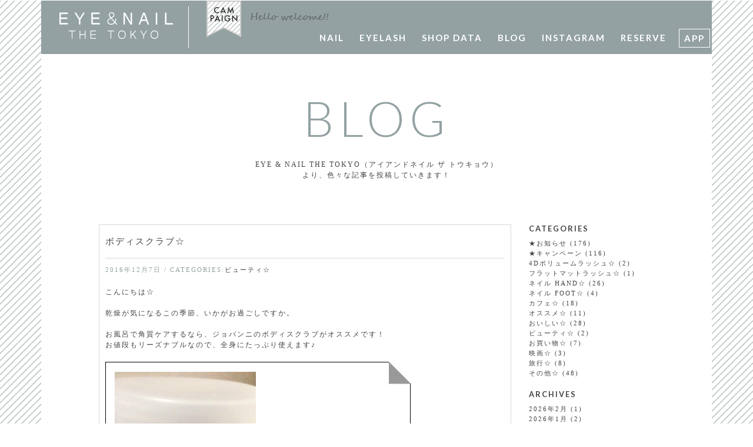

--- FILE ---
content_type: text/html; charset=UTF-8
request_url: https://www.eyeandnailthetokyo.com/%E3%83%93%E3%83%A5%E3%83%BC%E3%83%86%E3%82%A3%E2%98%86/607/
body_size: 38407
content:
<!DOCTYPE html>
<!--[if IE 6]> <html class="no-js lt-ie9 lt-ie8 lt-ie7 eq-ie6" lang="ja"> <![endif]-->
<!--[if IE 7]> <html class="no-js lt-ie9 lt-ie8 eq-ie7" lang="ja"> <![endif]-->
<!--[if IE 8]> <html class="no-js lt-ie9 eq-ie8" lang="ja"> <![endif]-->
<!--[if gt IE 8]><!-->
<html class="no-js" lang="ja" style="margin-top: 0px !important;"/>
<!--<![endif]-->

<head>
<meta charset="utf-8">
<meta http-equiv="X-UA-Compatible" content="IE=edge">
<meta name="viewport" content="width=device-width, initial-scale=1">
<meta name="format-detection" content="telephone=no"/>


<!-- css -->
<link href="https://www.eyeandnailthetokyo.com/wp-content/themes/eyeandnailthetokyo/css/bootstrap.min.css" rel="stylesheet">
<link href="https://www.eyeandnailthetokyo.com/wp-content/themes/eyeandnailthetokyo/css/module.css" rel="stylesheet">
<link href="https://www.eyeandnailthetokyo.com/wp-content/themes/eyeandnailthetokyo/css/normalize.css" rel="stylesheet">
<link rel="stylesheet" href="https://maxcdn.bootstrapcdn.com/font-awesome/4.5.0/css/font-awesome.min.css">
<link href="https://www.eyeandnailthetokyo.com/wp-content/themes/eyeandnailthetokyo/css/common.css" rel="stylesheet">


<!--▼css/js振り分け-->
<link rel="stylesheet" href="https://www.eyeandnailthetokyo.com/wp-content/themes/eyeandnailthetokyo/css/blog.css">



<!--<script src="https://use.typekit.net/gyg3rkg.js"></script>
<script>try{Typekit.load({ async: true });}catch(e){}</script>

-->
<link href='https://fonts.googleapis.com/css?family=Lato:400,300,700' rel='stylesheet' type='text/css'>
<link href='https://fonts.googleapis.com/css?family=Roboto:400,300' rel='stylesheet' type='text/css'>
<!-- HTML5 shim and Respond.js for IE8 support of HTML5 elements and media queries -->
<!-- WARNING: Respond.js doesn't work if you view the page via file:// -->
<!--[if lt IE 9]>
	<script src="https://oss.maxcdn.com/html5shiv/3.7.2/html5shiv.min.js"></script>
	<script src="https://oss.maxcdn.com/respond/1.4.2/respond.min.js"></script>
<![endif]-->

<!--seo-->

<title>ボディスクラブ☆ | EYE &amp; NAIL THE TOKYO（アイアンドネイル ザ トウキョウ）</title>


<!-- All in One SEO Pack 2.3.2.3 by Michael Torbert of Semper Fi Web Design[2018,2036] -->
<meta name="description" itemprop="description" content="こんにちは☆ 乾燥が気になるこの季節、いかがお過ごしですか。 お風呂で角質ケアするなら、ジョバンニのボディスクラブがオススメです！ お値段もリーズナブルなので、全身にたっぷり使えます♪ オーガニックシュガーと細かく砕いたクルミの殻のスクラブが、余分な角質をやさしくオフしてくれます。 はちみつやシア" />

<link rel="canonical" href="https://www.eyeandnailthetokyo.com/%e3%83%93%e3%83%a5%e3%83%bc%e3%83%86%e3%82%a3%e2%98%86/607/" />
<meta property="og:title" content="ボディスクラブ☆ | EYE &amp; NAIL THE TOKYO（アイアンドネイル ザ トウキョウ）" />
<meta property="og:type" content="article" />
<meta property="og:url" content="https://www.eyeandnailthetokyo.com/%e3%83%93%e3%83%a5%e3%83%bc%e3%83%86%e3%82%a3%e2%98%86/607/" />
<meta property="og:image" content="https://www.eyeandnailthetokyo.com/wp-content/uploads/ogp.png" />
<meta property="og:site_name" content="EYE &amp; NAIL THE TOKYO（アイアンドネイル ザ トウキョウ）" />
<meta property="og:description" content="こんにちは☆  乾燥が気になるこの季節、いかがお過ごしですか。  お風呂で角質ケアするなら、ジョバンニのボディスクラブがオススメです！ お値段もリーズナブルなので、全身にたっぷり使えます♪  オーガニックシュガーと細かく砕いたクルミの殻のスクラブが、余分な角質をやさしくオフしてくれます。 はちみつやシアバターで、しっとりスベスベ！ 思わず食べたくなるような甘いチョコの香りです♪  コスメキッチン（NEWoMan M2F）で購入できるので、ルミネカードでお得にご購入ください☆  小林" />
<meta property="article:published_time" content="2016-12-07T18:51:53Z" />
<meta property="article:modified_time" content="2016-12-07T18:52:24Z" />
<meta name="twitter:card" content="summary" />
<meta name="twitter:title" content="ボディスクラブ☆ | EYE &amp; NAIL THE TOKYO（アイアンドネイル ザ トウキョウ）" />
<meta name="twitter:description" content="こんにちは☆  乾燥が気になるこの季節、いかがお過ごしですか。  お風呂で角質ケアするなら、ジョバンニのボディスクラブがオススメです！ お値段もリーズナブルなので、全身にたっぷり使えます♪  オーガニックシュガーと細かく砕いたクルミの殻のスクラブが、余分な角質をやさしくオフしてくれます。 はちみつやシアバターで、しっとりスベスベ！ 思わず食べたくなるような甘いチョコの香りです♪  コスメキッチン（NEWoMan M2F）で購入できるので、ルミネカードでお得にご購入ください☆  小林" />
<meta name="twitter:image" content="https://www.eyeandnailthetokyo.com/wp-content/uploads/ogp.png" />
<meta itemprop="image" content="https://www.eyeandnailthetokyo.com/wp-content/uploads/ogp.png" />
<!-- /all in one seo pack -->
<link rel="alternate" type="application/rss+xml" title="EYE &amp; NAIL THE TOKYO（アイアンドネイル ザ トウキョウ） &raquo; フィード" href="https://www.eyeandnailthetokyo.com/feed/" />
<link rel="alternate" type="application/rss+xml" title="EYE &amp; NAIL THE TOKYO（アイアンドネイル ザ トウキョウ） &raquo; コメントフィード" href="https://www.eyeandnailthetokyo.com/comments/feed/" />
<link rel="alternate" type="application/rss+xml" title="EYE &amp; NAIL THE TOKYO（アイアンドネイル ザ トウキョウ） &raquo; ボディスクラブ☆ のコメントのフィード" href="https://www.eyeandnailthetokyo.com/%e3%83%93%e3%83%a5%e3%83%bc%e3%83%86%e3%82%a3%e2%98%86/607/feed/" />
		<script type="text/javascript">
			window._wpemojiSettings = {"baseUrl":"https:\/\/s.w.org\/images\/core\/emoji\/72x72\/","ext":".png","source":{"concatemoji":"https:\/\/www.eyeandnailthetokyo.com\/wp-includes\/js\/wp-emoji-release.min.js?ver=4.4.33"}};
			!function(e,n,t){var a;function i(e){var t=n.createElement("canvas"),a=t.getContext&&t.getContext("2d"),i=String.fromCharCode;return!(!a||!a.fillText)&&(a.textBaseline="top",a.font="600 32px Arial","flag"===e?(a.fillText(i(55356,56806,55356,56826),0,0),3e3<t.toDataURL().length):"diversity"===e?(a.fillText(i(55356,57221),0,0),t=a.getImageData(16,16,1,1).data,a.fillText(i(55356,57221,55356,57343),0,0),(t=a.getImageData(16,16,1,1).data)[0],t[1],t[2],t[3],!0):("simple"===e?a.fillText(i(55357,56835),0,0):a.fillText(i(55356,57135),0,0),0!==a.getImageData(16,16,1,1).data[0]))}function o(e){var t=n.createElement("script");t.src=e,t.type="text/javascript",n.getElementsByTagName("head")[0].appendChild(t)}t.supports={simple:i("simple"),flag:i("flag"),unicode8:i("unicode8"),diversity:i("diversity")},t.DOMReady=!1,t.readyCallback=function(){t.DOMReady=!0},t.supports.simple&&t.supports.flag&&t.supports.unicode8&&t.supports.diversity||(a=function(){t.readyCallback()},n.addEventListener?(n.addEventListener("DOMContentLoaded",a,!1),e.addEventListener("load",a,!1)):(e.attachEvent("onload",a),n.attachEvent("onreadystatechange",function(){"complete"===n.readyState&&t.readyCallback()})),(a=t.source||{}).concatemoji?o(a.concatemoji):a.wpemoji&&a.twemoji&&(o(a.twemoji),o(a.wpemoji)))}(window,document,window._wpemojiSettings);
		</script>
		<style type="text/css">
img.wp-smiley,
img.emoji {
	display: inline !important;
	border: none !important;
	box-shadow: none !important;
	height: 1em !important;
	width: 1em !important;
	margin: 0 .07em !important;
	vertical-align: -0.1em !important;
	background: none !important;
	padding: 0 !important;
}
</style>
<link rel='stylesheet' id='contact-form-7-css'  href='https://www.eyeandnailthetokyo.com/wp-content/plugins/contact-form-7/includes/css/styles.css?ver=4.5' type='text/css' media='all' />
<link rel='stylesheet' id='wp-pagenavi-css'  href='https://www.eyeandnailthetokyo.com/wp-content/plugins/wp-pagenavi/pagenavi-css.css?ver=2.70' type='text/css' media='all' />
<script type='text/javascript' src='https://www.eyeandnailthetokyo.com/wp-includes/js/jquery/jquery.js?ver=1.11.3'></script>
<script type='text/javascript' src='https://www.eyeandnailthetokyo.com/wp-includes/js/jquery/jquery-migrate.min.js?ver=1.2.1'></script>
<link rel='https://api.w.org/' href='https://www.eyeandnailthetokyo.com/wp-json/' />
<link rel="EditURI" type="application/rsd+xml" title="RSD" href="https://www.eyeandnailthetokyo.com/xmlrpc.php?rsd" />
<link rel="wlwmanifest" type="application/wlwmanifest+xml" href="https://www.eyeandnailthetokyo.com/wp-includes/wlwmanifest.xml" /> 
<link rel='prev' title='クリームパン。' href='https://www.eyeandnailthetokyo.com/%e3%82%ab%e3%83%95%e3%82%a7%e2%98%86/%e3%82%af%e3%83%aa%e3%83%bc%e3%83%a0%e3%83%91%e3%83%b3%e3%80%82/' />
<link rel='next' title='クリスマス★ディスプレイ' href='https://www.eyeandnailthetokyo.com/%e3%81%9d%e3%81%ae%e4%bb%96%e2%98%86/%e3%82%af%e3%83%aa%e3%82%b9%e3%83%9e%e3%82%b9%e2%98%85%e3%83%87%e3%82%a3%e3%82%b9%e3%83%97%e3%83%ac%e3%82%a4/' />
<meta name="generator" content="WordPress 4.4.33" />
<link rel='shortlink' href='https://www.eyeandnailthetokyo.com/?p=607' />
<link rel="alternate" type="application/json+oembed" href="https://www.eyeandnailthetokyo.com/wp-json/oembed/1.0/embed?url=https%3A%2F%2Fwww.eyeandnailthetokyo.com%2F%25e3%2583%2593%25e3%2583%25a5%25e3%2583%25bc%25e3%2583%2586%25e3%2582%25a3%25e2%2598%2586%2F607%2F" />
<link rel="alternate" type="text/xml+oembed" href="https://www.eyeandnailthetokyo.com/wp-json/oembed/1.0/embed?url=https%3A%2F%2Fwww.eyeandnailthetokyo.com%2F%25e3%2583%2593%25e3%2583%25a5%25e3%2583%25bc%25e3%2583%2586%25e3%2582%25a3%25e2%2598%2586%2F607%2F&#038;format=xml" />
<!-- Favicon Rotator -->
<link rel="shortcut icon" href="https://www.eyeandnailthetokyo.com/wp-content/uploads/favicon.ico" />
<link rel="apple-touch-icon-precomposed" href="https://www.eyeandnailthetokyo.com/wp-content/uploads/apple-touch-icon-114x114.png" />
<!-- End Favicon Rotator -->
</head>

<body>
<header id="Header">
	<div class="container">
		<div class="header-inner cf">
			<h1 id="Logo"><a href="https://www.eyeandnailthetokyo.com/"><img src="https://www.eyeandnailthetokyo.com/wp-content/themes/eyeandnailthetokyo/images/common/logo.png" alt="EYE & NAIL THE TOKYO" class="alpha"></a></h1>
			<div class="head-right cf">
				<p class="btn-campaign"><a href="https://www.eyeandnailthetokyo.com/category/campeign/"><img src="https://www.eyeandnailthetokyo.com/wp-content/themes/eyeandnailthetokyo/images/common/btn_campaign.png" alt="campaign" class="alpha"></a></p>
				<div class="block-nav">
					<p class="lbl-welcome"><img src="https://www.eyeandnailthetokyo.com/wp-content/themes/eyeandnailthetokyo/images/common/txt_welcome.png" alt="welcome"></p>
					<!-- Navigation -->
					<nav class="navbar" role="navigation">
							<!-- Brand and toggle get grouped for better mobile display -->
							<div class="navbar-header">
								<p class="btn-nav">Toggle navigation</p>
							</div>
							<!-- Collect the nav links, forms, and other content for toggling -->
							<div class="collapse navbar-collapse" id="bs-example-navbar-collapse-1">
								<p class="btn-close">Close</p>
								<ul class="nav navbar-nav">
									<li class="pc-hidden"><a href="https://www.eyeandnailthetokyo.com/" title="TOP"><em class="webfont txtOriginal">TOP</em><em class="txtHover">トップ</em></a></li>

                                    <li class="pc-hidden"><a href="https://www.eyeandnailthetokyo.com/category/campeign/" title="CAMPAIGN"><em class="webfont txtOriginal">CAMPAIGN</em><em class="txtHover">キャンペーン</em></a></li>

                                      <li class="pc-hidden"><a href="https://www.eyeandnailthetokyo.com/category/news/" title="NEWS"><em class="webfont txtOriginal">NEWS</em><em class="txtHover">新着情報</em></a></li>


                                    <li><a href="https://www.eyeandnailthetokyo.com/nail/" title="NAIL"><em class="webfont txtOriginal">NAIL</em><em class="txtHover">ネイル</em></a>
										<ul class="sub-nav">
											<li><a href="https://www.eyeandnailthetokyo.com/nail/#M00">-MENU / PRICE</a></li>

                                            <li><a href="https://www.eyeandnailthetokyo.com/nail/#M01">-MEN’S</a></li>
										</ul>
									</li>
									<li><a href="https://www.eyeandnailthetokyo.com/eyelash/" title="EYELASH"><em class="webfont txtOriginal">EYELASH</em><em class="txtHover">アイラッシュ</em></a>
										<ul class="sub-nav">
											<li><a href="https://www.eyeandnailthetokyo.com/eyelash/#E02">-MENU / PRICE</a></li>
											<li><a href="https://www.eyeandnailthetokyo.com/eyelash/#E03">-MEN’S</a></li>
											<li><a href="https://www.eyeandnailthetokyo.com/eyelash/#E04">-ATTENTION /<span> AFTER CARE</span></a></li>
										</ul>
									</li>
									<li><a href="https://www.eyeandnailthetokyo.com/shopdata/" title="SHOP DATA"><em class="webfont txtOriginal">SHOP DATA</em><em class="txtHover">店舗情報</em></a></li>
									<li><a href="https://www.eyeandnailthetokyo.com/blog/" title="BLOG"><em class="webfont txtOriginal">BLOG</em><em class="txtHover">ブログ</em></a></li>
									<li><a href="https://www.instagram.com/eyeandnailthetokyo/" title="INSTAGRAM" target="_blank"><em class="webfont txtOriginal">INSTAGRAM</em><em class="txtHover">インスタグラム</em></a></li>

									<li><a href="https://t4cr9d.b-merit.jp/m3cndv/web/" target="_blank" title="RESERVE"><em class="webfont txtOriginal">RESERVE</em><em class="txtHover">ご予約</em></a></li>                                	

<li><a class="wb2025" href="https://refreshnail.b-merit.jp/sp/app/?shop=refreshnail" target="_blank" title="APP"><em class="webfont txtOriginal">APP</em><em class="txtHover">アプリ</em></a></li>


<!--                                    <li><a href="recruit/" title="RECRUIT"><em class="webfont txtOriginal">RECRUIT</em><em class="txtHover">求人情報</em></a></li>
-->
								</ul>
							<!-- /.navbar-collapse --></div>
					</nav>
				<!-- block-nav --></div>
			<!-- head-right --></div>
		<!-- header-inner --></div>
	<!--container--></div>
<!--Header--></header>
<!-- Content -->
<article id="Content">
  <div class="container">
    <div class="wrap-content">


      <div class="wrap-inner">
        <div class="row">
          <div class="wrap-main col-md-10 col-md-offset-1">
            <div class="head-section">
              <h2 class="ttl-head webfont">BLOG</h2>
                     <p class="txt-head"> EYE &amp; NAIL THE TOKYO<em class="spblock">（アイアンドネイル ザ トウキョウ）</em><br>
                より、色々な記事を投稿していきます！ </p>

            </div>
            <div class="section">
              <div class="block-blog row">
                <div class="col-sm-9">






            	<div class="blog">

										<div id="post-607" class="blog_box">

							<h3 class="blog_tit">ボディスクラブ☆</h3>
							<p class="post-meta cf">
								<span class="post-date">2016年12月7日 / </span>
								<span class="category_name">CATEGORIES:<a href="https://www.eyeandnailthetokyo.com/category/%e3%83%93%e3%83%a5%e3%83%bc%e3%83%86%e3%82%a3%e2%98%86/" rel="category tag">ビューティ☆</a></span>
							</p>

						<div class="blog_innr">	<p>こんにちは☆<br />
<br />
乾燥が気になるこの季節、いかがお過ごしですか。<br />
<br />
お風呂で角質ケアするなら、ジョバンニのボディスクラブがオススメです！<br />
お値段もリーズナブルなので、全身にたっぷり使えます♪<br />
<img class="size-full wp-image-608 alignnone" src="https://www.eyeandnailthetokyo.com/wp-content/uploads/c1ee035f0e568c99600f764d4f6dc68c.jpg" alt="%e3%82%b3%e3%82%b9%e3%83%a1%e3%82%ad%e3%83%83%e3%83%81%e3%83%b3%e3%82%b9%e3%82%af%e3%83%a9%e3%83%962016-12-7" width="519" height="519" srcset="https://www.eyeandnailthetokyo.com/wp-content/uploads/c1ee035f0e568c99600f764d4f6dc68c-150x150.jpg 150w, https://www.eyeandnailthetokyo.com/wp-content/uploads/c1ee035f0e568c99600f764d4f6dc68c-300x300.jpg 300w, https://www.eyeandnailthetokyo.com/wp-content/uploads/c1ee035f0e568c99600f764d4f6dc68c.jpg 519w" sizes="(max-width: 519px) 100vw, 519px" /><br />
オーガニックシュガーと細かく砕いたクルミの殻のスクラブが、余分な角質をやさしくオフしてくれます。<br />
はちみつやシアバターで、しっとりスベスベ！<br />
思わず食べたくなるような甘いチョコの香りです♪<br />
<br />
<span style="color: #333399"><a style="color: #333399" href="http://cosmekitchen.jp/" target="_blank"><strong>コスメキッチン</strong></a></span>（NEWoMan M2F）で購入できるので、ルミネカードでお得にご購入ください☆<br />
<br /></br><br />
小林<br /></p>
</div>

							
							<p class="footer-post-meta">
								
							</p>
						</div>

						<!-- post navigation -->
						<div class="navigation cf">
															<div class="alignleft"><a href="https://www.eyeandnailthetokyo.com/%e3%82%ab%e3%83%95%e3%82%a7%e2%98%86/%e3%82%af%e3%83%aa%e3%83%bc%e3%83%a0%e3%83%91%e3%83%b3%e3%80%82/" rel="prev">&laquo; クリームパン。</a></div>
															<div class="alignright"><a href="https://www.eyeandnailthetokyo.com/%e3%81%9d%e3%81%ae%e4%bb%96%e2%98%86/%e3%82%af%e3%83%aa%e3%82%b9%e3%83%9e%e3%82%b9%e2%98%85%e3%83%87%e3%82%a3%e3%82%b9%e3%83%97%e3%83%ac%e3%82%a4/" rel="next">クリスマス★ディスプレイ &raquo;</a></div>
													</div>
						<!-- /post navigation -->

									</div><!-- blog -->






                </div><!-- col-sm-9 -->
                <div class="col-sm-3">


             
        
        <div id="side">
         
         <div id="categories-2" class="widget widget_categories"><h2 class="widgettitle">CATEGORIES</h2>
		<ul>
	<li class="cat-item cat-item-2"><a href="https://www.eyeandnailthetokyo.com/category/news/" >★お知らせ</a> (176)
</li>
	<li class="cat-item cat-item-4"><a href="https://www.eyeandnailthetokyo.com/category/campeign/" >★キャンペーン</a> (116)
</li>
	<li class="cat-item cat-item-12"><a href="https://www.eyeandnailthetokyo.com/category/4d%e3%83%9c%e3%83%aa%e3%83%a5%e3%83%bc%e3%83%a0%e3%83%a9%e3%83%83%e3%82%b7%e3%83%a5%e2%98%86/" >4Dボリュームラッシュ☆</a> (2)
</li>
	<li class="cat-item cat-item-17"><a href="https://www.eyeandnailthetokyo.com/category/%e3%83%95%e3%83%a9%e3%83%83%e3%83%88%e3%83%9e%e3%83%83%e3%83%88%e3%83%a9%e3%83%83%e3%82%b7%e3%83%a5%e2%98%86/" >フラットマットラッシュ☆</a> (1)
</li>
	<li class="cat-item cat-item-10"><a href="https://www.eyeandnailthetokyo.com/category/%e3%83%8d%e3%82%a4%e3%83%ab%e2%98%86/" >ネイル HAND☆</a> (26)
</li>
	<li class="cat-item cat-item-11"><a href="https://www.eyeandnailthetokyo.com/category/%e3%83%95%e3%83%83%e3%83%88%e2%98%86/" >ネイル FOOT☆</a> (4)
</li>
	<li class="cat-item cat-item-6"><a href="https://www.eyeandnailthetokyo.com/category/%e3%82%ab%e3%83%95%e3%82%a7%e2%98%86/" >カフェ☆</a> (18)
</li>
	<li class="cat-item cat-item-7"><a href="https://www.eyeandnailthetokyo.com/category/%e3%82%aa%e3%82%b9%e3%82%b9%e3%83%a1%e2%98%86/" >オススメ☆</a> (11)
</li>
	<li class="cat-item cat-item-8"><a href="https://www.eyeandnailthetokyo.com/category/%e3%81%8a%e3%81%84%e3%81%97%e3%81%84%e2%98%86/" >おいしい☆</a> (28)
</li>
	<li class="cat-item cat-item-15"><a href="https://www.eyeandnailthetokyo.com/category/%e3%83%93%e3%83%a5%e3%83%bc%e3%83%86%e3%82%a3%e2%98%86/" >ビューティ☆</a> (2)
</li>
	<li class="cat-item cat-item-13"><a href="https://www.eyeandnailthetokyo.com/category/%e3%81%8a%e8%b2%b7%e3%81%84%e7%89%a9%e2%98%86/" >お買い物☆</a> (7)
</li>
	<li class="cat-item cat-item-16"><a href="https://www.eyeandnailthetokyo.com/category/%e6%98%a0%e7%94%bb%e2%98%86/" >映画☆</a> (3)
</li>
	<li class="cat-item cat-item-14"><a href="https://www.eyeandnailthetokyo.com/category/%e6%97%85%e8%a1%8c%e2%98%86/" >旅行☆</a> (8)
</li>
	<li class="cat-item cat-item-9"><a href="https://www.eyeandnailthetokyo.com/category/%e3%81%9d%e3%81%ae%e4%bb%96%e2%98%86/" >その他☆</a> (48)
</li>
		</ul>
</div><div id="archives-2" class="widget widget_archive"><h2 class="widgettitle">ARCHIVES</h2>
		<ul>
			<li><a href='https://www.eyeandnailthetokyo.com/2026/02/'>2026年2月</a>&nbsp;(1)</li>
	<li><a href='https://www.eyeandnailthetokyo.com/2026/01/'>2026年1月</a>&nbsp;(2)</li>
	<li><a href='https://www.eyeandnailthetokyo.com/2025/12/'>2025年12月</a>&nbsp;(1)</li>
	<li><a href='https://www.eyeandnailthetokyo.com/2025/11/'>2025年11月</a>&nbsp;(1)</li>
	<li><a href='https://www.eyeandnailthetokyo.com/2025/10/'>2025年10月</a>&nbsp;(1)</li>
	<li><a href='https://www.eyeandnailthetokyo.com/2025/09/'>2025年9月</a>&nbsp;(1)</li>
	<li><a href='https://www.eyeandnailthetokyo.com/2025/08/'>2025年8月</a>&nbsp;(1)</li>
	<li><a href='https://www.eyeandnailthetokyo.com/2025/07/'>2025年7月</a>&nbsp;(1)</li>
	<li><a href='https://www.eyeandnailthetokyo.com/2025/06/'>2025年6月</a>&nbsp;(1)</li>
	<li><a href='https://www.eyeandnailthetokyo.com/2025/05/'>2025年5月</a>&nbsp;(1)</li>
	<li><a href='https://www.eyeandnailthetokyo.com/2025/04/'>2025年4月</a>&nbsp;(1)</li>
	<li><a href='https://www.eyeandnailthetokyo.com/2025/03/'>2025年3月</a>&nbsp;(1)</li>
	<li><a href='https://www.eyeandnailthetokyo.com/2025/02/'>2025年2月</a>&nbsp;(1)</li>
	<li><a href='https://www.eyeandnailthetokyo.com/2025/01/'>2025年1月</a>&nbsp;(2)</li>
	<li><a href='https://www.eyeandnailthetokyo.com/2024/12/'>2024年12月</a>&nbsp;(1)</li>
	<li><a href='https://www.eyeandnailthetokyo.com/2024/11/'>2024年11月</a>&nbsp;(1)</li>
	<li><a href='https://www.eyeandnailthetokyo.com/2024/10/'>2024年10月</a>&nbsp;(1)</li>
	<li><a href='https://www.eyeandnailthetokyo.com/2024/09/'>2024年9月</a>&nbsp;(1)</li>
	<li><a href='https://www.eyeandnailthetokyo.com/2024/08/'>2024年8月</a>&nbsp;(1)</li>
	<li><a href='https://www.eyeandnailthetokyo.com/2024/07/'>2024年7月</a>&nbsp;(1)</li>
	<li><a href='https://www.eyeandnailthetokyo.com/2024/06/'>2024年6月</a>&nbsp;(1)</li>
	<li><a href='https://www.eyeandnailthetokyo.com/2024/05/'>2024年5月</a>&nbsp;(1)</li>
	<li><a href='https://www.eyeandnailthetokyo.com/2024/04/'>2024年4月</a>&nbsp;(1)</li>
	<li><a href='https://www.eyeandnailthetokyo.com/2024/03/'>2024年3月</a>&nbsp;(1)</li>
	<li><a href='https://www.eyeandnailthetokyo.com/2024/02/'>2024年2月</a>&nbsp;(1)</li>
	<li><a href='https://www.eyeandnailthetokyo.com/2024/01/'>2024年1月</a>&nbsp;(2)</li>
	<li><a href='https://www.eyeandnailthetokyo.com/2023/12/'>2023年12月</a>&nbsp;(1)</li>
	<li><a href='https://www.eyeandnailthetokyo.com/2023/11/'>2023年11月</a>&nbsp;(1)</li>
	<li><a href='https://www.eyeandnailthetokyo.com/2023/10/'>2023年10月</a>&nbsp;(1)</li>
	<li><a href='https://www.eyeandnailthetokyo.com/2023/09/'>2023年9月</a>&nbsp;(1)</li>
	<li><a href='https://www.eyeandnailthetokyo.com/2023/08/'>2023年8月</a>&nbsp;(1)</li>
	<li><a href='https://www.eyeandnailthetokyo.com/2023/07/'>2023年7月</a>&nbsp;(1)</li>
	<li><a href='https://www.eyeandnailthetokyo.com/2023/06/'>2023年6月</a>&nbsp;(1)</li>
	<li><a href='https://www.eyeandnailthetokyo.com/2023/05/'>2023年5月</a>&nbsp;(1)</li>
	<li><a href='https://www.eyeandnailthetokyo.com/2023/04/'>2023年4月</a>&nbsp;(1)</li>
	<li><a href='https://www.eyeandnailthetokyo.com/2023/03/'>2023年3月</a>&nbsp;(1)</li>
	<li><a href='https://www.eyeandnailthetokyo.com/2023/02/'>2023年2月</a>&nbsp;(1)</li>
	<li><a href='https://www.eyeandnailthetokyo.com/2023/01/'>2023年1月</a>&nbsp;(2)</li>
	<li><a href='https://www.eyeandnailthetokyo.com/2022/12/'>2022年12月</a>&nbsp;(1)</li>
	<li><a href='https://www.eyeandnailthetokyo.com/2022/11/'>2022年11月</a>&nbsp;(1)</li>
	<li><a href='https://www.eyeandnailthetokyo.com/2022/10/'>2022年10月</a>&nbsp;(1)</li>
	<li><a href='https://www.eyeandnailthetokyo.com/2022/09/'>2022年9月</a>&nbsp;(1)</li>
	<li><a href='https://www.eyeandnailthetokyo.com/2022/08/'>2022年8月</a>&nbsp;(1)</li>
	<li><a href='https://www.eyeandnailthetokyo.com/2022/07/'>2022年7月</a>&nbsp;(1)</li>
	<li><a href='https://www.eyeandnailthetokyo.com/2022/06/'>2022年6月</a>&nbsp;(1)</li>
	<li><a href='https://www.eyeandnailthetokyo.com/2022/05/'>2022年5月</a>&nbsp;(1)</li>
	<li><a href='https://www.eyeandnailthetokyo.com/2022/04/'>2022年4月</a>&nbsp;(1)</li>
	<li><a href='https://www.eyeandnailthetokyo.com/2022/03/'>2022年3月</a>&nbsp;(1)</li>
	<li><a href='https://www.eyeandnailthetokyo.com/2022/02/'>2022年2月</a>&nbsp;(1)</li>
	<li><a href='https://www.eyeandnailthetokyo.com/2022/01/'>2022年1月</a>&nbsp;(2)</li>
	<li><a href='https://www.eyeandnailthetokyo.com/2021/12/'>2021年12月</a>&nbsp;(1)</li>
	<li><a href='https://www.eyeandnailthetokyo.com/2021/11/'>2021年11月</a>&nbsp;(1)</li>
	<li><a href='https://www.eyeandnailthetokyo.com/2021/10/'>2021年10月</a>&nbsp;(1)</li>
	<li><a href='https://www.eyeandnailthetokyo.com/2021/09/'>2021年9月</a>&nbsp;(1)</li>
	<li><a href='https://www.eyeandnailthetokyo.com/2021/08/'>2021年8月</a>&nbsp;(1)</li>
	<li><a href='https://www.eyeandnailthetokyo.com/2021/07/'>2021年7月</a>&nbsp;(1)</li>
	<li><a href='https://www.eyeandnailthetokyo.com/2021/06/'>2021年6月</a>&nbsp;(1)</li>
	<li><a href='https://www.eyeandnailthetokyo.com/2021/05/'>2021年5月</a>&nbsp;(1)</li>
	<li><a href='https://www.eyeandnailthetokyo.com/2021/04/'>2021年4月</a>&nbsp;(1)</li>
	<li><a href='https://www.eyeandnailthetokyo.com/2021/03/'>2021年3月</a>&nbsp;(1)</li>
	<li><a href='https://www.eyeandnailthetokyo.com/2021/02/'>2021年2月</a>&nbsp;(2)</li>
	<li><a href='https://www.eyeandnailthetokyo.com/2021/01/'>2021年1月</a>&nbsp;(2)</li>
	<li><a href='https://www.eyeandnailthetokyo.com/2020/12/'>2020年12月</a>&nbsp;(1)</li>
	<li><a href='https://www.eyeandnailthetokyo.com/2020/11/'>2020年11月</a>&nbsp;(1)</li>
	<li><a href='https://www.eyeandnailthetokyo.com/2020/10/'>2020年10月</a>&nbsp;(1)</li>
	<li><a href='https://www.eyeandnailthetokyo.com/2020/09/'>2020年9月</a>&nbsp;(2)</li>
	<li><a href='https://www.eyeandnailthetokyo.com/2020/08/'>2020年8月</a>&nbsp;(1)</li>
	<li><a href='https://www.eyeandnailthetokyo.com/2020/07/'>2020年7月</a>&nbsp;(1)</li>
	<li><a href='https://www.eyeandnailthetokyo.com/2020/06/'>2020年6月</a>&nbsp;(2)</li>
	<li><a href='https://www.eyeandnailthetokyo.com/2020/05/'>2020年5月</a>&nbsp;(1)</li>
	<li><a href='https://www.eyeandnailthetokyo.com/2020/03/'>2020年3月</a>&nbsp;(1)</li>
	<li><a href='https://www.eyeandnailthetokyo.com/2020/02/'>2020年2月</a>&nbsp;(1)</li>
	<li><a href='https://www.eyeandnailthetokyo.com/2020/01/'>2020年1月</a>&nbsp;(3)</li>
	<li><a href='https://www.eyeandnailthetokyo.com/2019/12/'>2019年12月</a>&nbsp;(3)</li>
	<li><a href='https://www.eyeandnailthetokyo.com/2019/11/'>2019年11月</a>&nbsp;(2)</li>
	<li><a href='https://www.eyeandnailthetokyo.com/2019/10/'>2019年10月</a>&nbsp;(4)</li>
	<li><a href='https://www.eyeandnailthetokyo.com/2019/09/'>2019年9月</a>&nbsp;(2)</li>
	<li><a href='https://www.eyeandnailthetokyo.com/2019/08/'>2019年8月</a>&nbsp;(4)</li>
	<li><a href='https://www.eyeandnailthetokyo.com/2019/07/'>2019年7月</a>&nbsp;(3)</li>
	<li><a href='https://www.eyeandnailthetokyo.com/2019/06/'>2019年6月</a>&nbsp;(5)</li>
	<li><a href='https://www.eyeandnailthetokyo.com/2019/05/'>2019年5月</a>&nbsp;(1)</li>
	<li><a href='https://www.eyeandnailthetokyo.com/2019/04/'>2019年4月</a>&nbsp;(2)</li>
	<li><a href='https://www.eyeandnailthetokyo.com/2019/03/'>2019年3月</a>&nbsp;(5)</li>
	<li><a href='https://www.eyeandnailthetokyo.com/2019/02/'>2019年2月</a>&nbsp;(3)</li>
	<li><a href='https://www.eyeandnailthetokyo.com/2019/01/'>2019年1月</a>&nbsp;(2)</li>
	<li><a href='https://www.eyeandnailthetokyo.com/2018/12/'>2018年12月</a>&nbsp;(4)</li>
	<li><a href='https://www.eyeandnailthetokyo.com/2018/11/'>2018年11月</a>&nbsp;(1)</li>
	<li><a href='https://www.eyeandnailthetokyo.com/2018/10/'>2018年10月</a>&nbsp;(1)</li>
	<li><a href='https://www.eyeandnailthetokyo.com/2018/09/'>2018年9月</a>&nbsp;(3)</li>
	<li><a href='https://www.eyeandnailthetokyo.com/2018/08/'>2018年8月</a>&nbsp;(3)</li>
	<li><a href='https://www.eyeandnailthetokyo.com/2018/07/'>2018年7月</a>&nbsp;(2)</li>
	<li><a href='https://www.eyeandnailthetokyo.com/2018/06/'>2018年6月</a>&nbsp;(2)</li>
	<li><a href='https://www.eyeandnailthetokyo.com/2018/05/'>2018年5月</a>&nbsp;(1)</li>
	<li><a href='https://www.eyeandnailthetokyo.com/2018/04/'>2018年4月</a>&nbsp;(1)</li>
	<li><a href='https://www.eyeandnailthetokyo.com/2018/03/'>2018年3月</a>&nbsp;(2)</li>
	<li><a href='https://www.eyeandnailthetokyo.com/2018/02/'>2018年2月</a>&nbsp;(2)</li>
	<li><a href='https://www.eyeandnailthetokyo.com/2018/01/'>2018年1月</a>&nbsp;(7)</li>
	<li><a href='https://www.eyeandnailthetokyo.com/2017/12/'>2017年12月</a>&nbsp;(4)</li>
	<li><a href='https://www.eyeandnailthetokyo.com/2017/11/'>2017年11月</a>&nbsp;(4)</li>
	<li><a href='https://www.eyeandnailthetokyo.com/2017/10/'>2017年10月</a>&nbsp;(5)</li>
	<li><a href='https://www.eyeandnailthetokyo.com/2017/09/'>2017年9月</a>&nbsp;(7)</li>
	<li><a href='https://www.eyeandnailthetokyo.com/2017/08/'>2017年8月</a>&nbsp;(10)</li>
	<li><a href='https://www.eyeandnailthetokyo.com/2017/07/'>2017年7月</a>&nbsp;(4)</li>
	<li><a href='https://www.eyeandnailthetokyo.com/2017/06/'>2017年6月</a>&nbsp;(4)</li>
	<li><a href='https://www.eyeandnailthetokyo.com/2017/05/'>2017年5月</a>&nbsp;(8)</li>
	<li><a href='https://www.eyeandnailthetokyo.com/2017/04/'>2017年4月</a>&nbsp;(4)</li>
	<li><a href='https://www.eyeandnailthetokyo.com/2017/03/'>2017年3月</a>&nbsp;(7)</li>
	<li><a href='https://www.eyeandnailthetokyo.com/2017/02/'>2017年2月</a>&nbsp;(5)</li>
	<li><a href='https://www.eyeandnailthetokyo.com/2017/01/'>2017年1月</a>&nbsp;(7)</li>
	<li><a href='https://www.eyeandnailthetokyo.com/2016/12/'>2016年12月</a>&nbsp;(11)</li>
	<li><a href='https://www.eyeandnailthetokyo.com/2016/11/'>2016年11月</a>&nbsp;(6)</li>
	<li><a href='https://www.eyeandnailthetokyo.com/2016/10/'>2016年10月</a>&nbsp;(5)</li>
	<li><a href='https://www.eyeandnailthetokyo.com/2016/09/'>2016年9月</a>&nbsp;(6)</li>
	<li><a href='https://www.eyeandnailthetokyo.com/2016/08/'>2016年8月</a>&nbsp;(5)</li>
	<li><a href='https://www.eyeandnailthetokyo.com/2016/07/'>2016年7月</a>&nbsp;(11)</li>
	<li><a href='https://www.eyeandnailthetokyo.com/2016/06/'>2016年6月</a>&nbsp;(7)</li>
	<li><a href='https://www.eyeandnailthetokyo.com/2016/05/'>2016年5月</a>&nbsp;(10)</li>
	<li><a href='https://www.eyeandnailthetokyo.com/2016/04/'>2016年4月</a>&nbsp;(4)</li>
	<li><a href='https://www.eyeandnailthetokyo.com/2016/03/'>2016年3月</a>&nbsp;(3)</li>
		</ul>
		</div>      
        </div>
        
        <!-- / Side --> 
    


                </div>
              </div> <!-- block-blog -->


            <!-- section --></div>
          <!-- wrap-main --></div>
             </div>
        <div class="side-nav">
          <ul class="nav-list">
<li><a href="https://refreshnail.b-merit.jp/sp/app/?shop=refreshnail" target="_blank"><img src="https://www.eyeandnailthetokyo.com/wp-content/themes/eyeandnailthetokyo/images/common/txt_side_nav2025.png" alt="APP"></a></li>
             <li><a href="https://t4cr9d.b-merit.jp/m3cndv/web/" target="_blank"><img src="https://www.eyeandnailthetokyo.com/wp-content/themes/eyeandnailthetokyo/images/common/txt_side_nav05.png" alt="reserve"></a></li>
            <li id="Pagetop"><a href="#"><img src="https://www.eyeandnailthetokyo.com/wp-content/themes/eyeandnailthetokyo/images/common/pagetop.png" alt="pagetop"></a></li>
          </ul>
          <!-- side-nav --></div>

      <!-- wrap-inner --></div>
    <!-- wrap-content --></div>
  <!-- container -->
  </div>
  <!--Content--></article>

<footer id="Footer">
	<div class="container">
		<div class="footer-inner">
			<div class="footer-nav cf">
				<ul class="cf">
					<li><a href="https://www.eyeandnailthetokyo.com/">トップ</a></li>




					<li><a href="https://www.eyeandnailthetokyo.com/nail/">ネイル</a>
                    <p class="footer-subnav">
                    <span class=""><a href="https://www.eyeandnailthetokyo.com/nail/#M00">- メニュー/料金</a></span>
                    <span class=""><a href="https://www.eyeandnailthetokyo.com/nail/#M01">- メンズ</a></span>
                    </p>
                    </li>

					<li><a href="https://www.eyeandnailthetokyo.com/eyelash/">アイラッシュ</a>
                     <p class="footer-subnav">
                     <span class=""><a href="https://www.eyeandnailthetokyo.com/eyelash/#E02">- メニュー / 料金</a></span>
                     <span class=""><a href="https://www.eyeandnailthetokyo.com/eyelash/#E03">- メンズ</a></span>
                     <span class=""><a href="https://www.eyeandnailthetokyo.com/eyelash/#E04">- 注意事項 / <em class="spblock">アフターケア</em></a></span>
                     </p>

                    </li>

                  	</ul>
                    		<ul class="cf">

					<li><a href="https://www.eyeandnailthetokyo.com/shopdata/">店舗情報</a></li>
					<li><a href="https://www.eyeandnailthetokyo.com/blog/">ブログ</a></li>
                                 <li> <a href="https://www.eyeandnailthetokyo.com/category/campeign/">キャンペーン</a></li>
                                 <li><a href="https://www.instagram.com/eyeandnailthetokyo/" target="_blank">インスタグラム</a></li>

<li><a href="https://refreshnail.b-merit.jp/sp/app/?shop=refreshnail" target="_blank">アプリダウンロード</a><span style="display: block; font-size: 0.8em; color: #DDDDDD;">★会員登録＆アプリからご予約頂くとポイントが貯まります★</span></li>
<li><a href="https://t4cr9d.b-merit.jp/m3cndv/web/" target="_blank">WEBご予約</a></li>

	</ul>
    <ul class="cf">
					 <li> <a href="https://www.eyeandnailthetokyo.com/category/news/">新着情報</a></li>
<!--					<li><a href="https://www.eyeandnailthetokyo.com/recruit/">求人情報</a></li>
-->                   <li><a href="https://t4cr9d.b-merit.jp/m3cndv/web/" target="_blank">ご予約</a></li>
<li><a href="https://www.eyeandnailthetokyo.com/shopdata/#contact">お問い合わせ</a></li>
				</ul>







				<!-- footer-nav --></div>
			<p id="Copyright">&copy;2016.Refresh Co.,Ltd.</p>
			<!-- footer-inner --></div>
		<!-- container --></div>
	<!-- Footer --></footer>

	<p id="Pagetop-sp"><a href="#"><img src="https://www.eyeandnailthetokyo.com/wp-content/themes/eyeandnailthetokyo/images/common/pagetop_sp.png" alt="pagetop" class="alpha"></a></p>
<style>
.tax {
font-size: 90%;
}
</style>
<!-- jQuery -->
<script src="https://www.eyeandnailthetokyo.com/wp-content/themes/eyeandnailthetokyo/js/jquery.1.10.2.min.js"></script>
<!-- Bootstrap Core JavaScript -->
<script src="https://www.eyeandnailthetokyo.com/wp-content/themes/eyeandnailthetokyo/js/bootstrap.min.js"></script>
<script src="https://www.eyeandnailthetokyo.com/wp-content/themes/eyeandnailthetokyo/js/jquery.bxslider.min.js"></script>
<script src="https://www.eyeandnailthetokyo.com/wp-content/themes/eyeandnailthetokyo/js/navi.js"></script>
<!-- Custom js -->

<script src="https://www.eyeandnailthetokyo.com/wp-content/themes/eyeandnailthetokyo/js/common.js"></script>
<script src="https://www.eyeandnailthetokyo.com/wp-content/themes/eyeandnailthetokyo/js/jquery.sticky-kit.min.js"></script>
<script>
	$(document).ready(function() {
		$(".side-nav").stick_in_parent();
	});
</script>

    <script type="text/javascript">

  var _gaq = _gaq || [];
  _gaq.push(['_setAccount', 'UA-71671564-47']);
  _gaq.push(['_trackPageview']);

  (function() {
    var ga = document.createElement('script'); ga.type = 'text/javascript'; ga.async = true;
    ga.src = ('https:' == document.location.protocol ? 'https://ssl' : 'http://www') + '.google-analytics.com/ga.js';
    (document.getElementsByTagName('head')[0] || document.getElementsByTagName('body')[0]).appendChild(ga);
  })();
</script>

    <script type='text/javascript' src='https://www.eyeandnailthetokyo.com/wp-content/plugins/contact-form-7/includes/js/jquery.form.min.js?ver=3.51.0-2014.06.20'></script>
<script type='text/javascript'>
/* <![CDATA[ */
var _wpcf7 = {"loaderUrl":"https:\/\/www.eyeandnailthetokyo.com\/wp-content\/plugins\/contact-form-7\/images\/ajax-loader.gif","recaptcha":{"messages":{"empty":"\u3042\u306a\u305f\u304c\u30ed\u30dc\u30c3\u30c8\u3067\u306f\u306a\u3044\u3053\u3068\u3092\u8a3c\u660e\u3057\u3066\u304f\u3060\u3055\u3044\u3002"}},"sending":"\u9001\u4fe1\u4e2d ..."};
/* ]]> */
</script>
<script type='text/javascript' src='https://www.eyeandnailthetokyo.com/wp-content/plugins/contact-form-7/includes/js/scripts.js?ver=4.5'></script>
<script type='text/javascript' src='https://www.eyeandnailthetokyo.com/wp-includes/js/wp-embed.min.js?ver=4.4.33'></script>
<!-- tpl: single -->

</body>
</html>


--- FILE ---
content_type: text/css
request_url: https://www.eyeandnailthetokyo.com/wp-content/themes/eyeandnailthetokyo/css/module.css
body_size: 4158
content:
@charset "utf-8";
/*
/////////////////////////////////////
common.css
updata：2013/11/27
汎用クラス
/////////////////////////////////////
*/

.text10 { font-size: 84%; }
.text11 { font-size: 92%; }
.text12 { font-size: 100%; }
.text13 { font-size: 109%; }
.text14 { font-size: 117%; }
.text15 { font-size: 125%; }
.text16 { font-size: 134%; }
.text17 { font-size: 142%; }
.text18 { font-size: 150%; }
.text19 { font-size: 159%; }
.text20 { font-size: 167%; }
.text21 { font-size: 175%; }
.text22 { font-size: 184%; }
.text23 { font-size: 192%; }
.text24 { font-size: 200%; }
.text25 { font-size: 209%; }
.text26 { font-size: 217%; }

.family-serif {font-family:'ヒラギノ角ゴ Pro W3', 'Hiragino Kaku Gothic Pro', 'メイリオ', Meiryo, Osaka, 'ＭＳ Ｐゴシック', 'MS PGothic', sans-serif;}
.family-sans-serif {font-family:'ＭＳ Ｐ明朝', 'MS PMincho', 'ヒラギノ明朝 Pro W3', 'Hiragino Mincho Pro', serif;}

/*alpha*/
.alpha:hover {
	filter: alpha(opacity=70);
	opacity: 0.7;
}

/*clearfix*/
.cf:after {
  content: ".";
  display: block;
  clear: both;
  height: 0;
  visibility: hidden;
}

.cf {
  min-height: 1px;
}

* html .cf {
  height: 1px;
  /*¥*//*/
  height: auto;
  overflow: hidden;
  /**/
}

/*breadcrumbs*/
#Breadcrumbs {
	color:#000;
}
#Breadcrumbs ul {
	text-align: right;
}
#Breadcrumbs li {
	display: inline-block;
	font-size: 12px;
	padding: 5px 5px 5px 0;
}
#Breadcrumbs a {
	color: #000;
	padding: 0 5px 0 0;
	text-decoration: none;
}
#Breadcrumbs a:hover{
	text-decoration: underline;
}

/*ETC*/

.clear {	clear: both;}
.fl-right { float: right; }
.fl-left { float: left; }
.align-left { text-align: left; }
.align-right { text-align: right; }
.align-center { text-align: center; }
.bold {	font-weight: bold; }

/*margin*/
.mt-10				{ margin-top: 10px; }
.mt-15				{ margin-top: 15px; }
.mt-20				{ margin-top: 20px; }
.mt-25				{ margin-top: 25px; }
.mt-30				{ margin-top: 30px; }
.mt-35				{ margin-top: 35px; }
.mt-40				{ margin-top: 40px; }
.mt-45				{ margin-top: 45px; }
.mt-50				{ margin-top: 50px; }

.mr-10				{ margin-right: 10px; }
.mr-15				{ margin-right: 15px; }
.mr-20				{ margin-right: 20px; }
.mr-25				{ margin-right: 25px; }
.mr-30				{ margin-right: 30px; }
.mr-35				{ margin-right: 35px; }
.mr-40				{ margin-right: 40px; }
.mr-45				{ margin-right: 45px; }
.mr-50				{ margin-right: 50px; }

.ml-10				{ margin-left: 10px; }
.ml-15				{ margin-left: 15px; }
.ml-20				{ margin-left: 20px; }
.ml-25				{ margin-left: 25px; }
.ml-30				{ margin-left: 30px; }
.ml-35				{ margin-left: 35px; }
.ml-40				{ margin-left: 40px; }
.ml-45				{ margin-left: 45px; }
.ml-50				{ margin-left: 50px; }

.mb-10				{ margin-bottom: 10px; }
.mb-15				{ margin-bottom: 15px; }
.mb-20				{ margin-bottom: 20px; }
.mb-25				{ margin-bottom: 25px; }
.mb-30				{ margin-bottom: 30px; }
.mb-35				{ margin-bottom: 35px; }
.mb-40				{ margin-bottom: 40px; }
.mb-45				{ margin-bottom: 45px; }
.mb-50				{ margin-bottom: 50px; }

/*padding*/
.pt-10				{ padding-top: 10px; }
.pt-15				{ padding-top: 15px; }
.pt-20				{ padding-top: 20px; }
.pt-25				{ padding-top: 25px; }
.pt-30				{ padding-top: 30px; }
.pt-35				{ padding-top: 35px; }
.pt-40				{ padding-top: 40px; }
.pt-45				{ padding-top: 45px; }
.pt-50				{ padding-top: 50px; }

.pr-10				{ padding-right: 10px; }
.pr-15				{ padding-right: 15px; }
.pr-20				{ padding-right: 20px; }
.pr-25				{ padding-right: 25px; }
.pr-30				{ padding-right: 30px; }
.pr-35				{ padding-right: 35px; }
.pr-40				{ padding-right: 40px; }
.pr-45				{ padding-right: 45px; }
.pr-50				{ padding-right: 50px; }

.pl-10				{ padding-left: 10px; }
.pl-15				{ padding-left: 15px; }
.pl-20				{ padding-left: 20px; }
.pl-25				{ padding-left: 25px; }
.pl-30				{ padding-left: 30px; }
.pl-35				{ padding-left: 35px; }
.pl-40				{ padding-left: 40px; }
.pl-45				{ padding-left: 45px; }
.pl-50				{ padding-left: 50px; }

.pb-10				{ padding-bottom: 10px; }
.pb-15				{ padding-bottom: 15px; }
.pb-20				{ padding-bottom: 20px; }
.pb-25				{ padding-bottom: 25px; }
.pb-30				{ padding-bottom: 30px; }
.pb-35				{ padding-bottom: 35px; }
.pb-40				{ padding-bottom: 40px; }
.pb-45				{ padding-bottom: 45px; }
.pb-50				{ padding-bottom: 50px; }


--- FILE ---
content_type: text/css
request_url: https://www.eyeandnailthetokyo.com/wp-content/themes/eyeandnailthetokyo/css/common.css
body_size: 12422
content:
@charset "utf-8";
/*
///////////////////////////////////////////
CSS FOR Common
Made by THE ANH
/////////////////////////////////////
*/


/* /////////////////// BODY /////////////////// */


body {
	background: url(../images/common/bg_body.png) repeat 0 0;
	color: #434343;
/*	font-size: 12px;
	line-height: 1.4;*/
/*	font-family: "メイリオ","Meiryo","Hiragino Kaku Gothic Pro","ＭＳ Ｐゴシック","MS PGothic","ヒラギノ角ゴ Pro W3","Hiragino Kaku Gothic Pro",Arial,Osaka,Sans-Serif;
*/	
	
	font-family: 'Meiryo', 'ＭＳ Ｐゴシック', 'MS PGothic', 'ヒラギノ角ゴ Pro W3', 'Hiragino Kaku Gothic Pro';		
	font-size: 11px;
	line-height: 17px;
	letter-spacing: 2px;	
	min-width: 320px;
	position: relative;
}
h1, h2, h3, h4 {
	font-size: 100%;
}
img {
	max-width: 100%;
	height: auto;
	vertical-align: top;
}
.pc-hidden {
	display: none!important;
}
/*@font-face {
	font-family: 'futuraextendedregular';
	src: url('../fonts/futuraextended-webfont.eot');
	src: url('../fonts/futuraextended-webfont.eot?#iefix') format('embedded-opentype'),
			 url('../fonts/futuraextended-webfont.woff2') format('woff2'),
			 url('../fonts/futuraextended-webfont.woff') format('woff'),
			 url('../fonts/futuraextended-webfont.ttf') format('truetype'),
			 url('../fonts/futuraextended-webfont.svg#futuraextendedregular') format('svg');
	font-weight: normal;
	font-style: normal;
}*/

.webfont {
	/*font-family: "brandon-grotesque",sans-serif;*/
	font-family: 'Lato', sans-serif;
	color:#fff;
	font-size:15px;
/*	font-weight:normal;*/
/*	font-weight:300;*/
}
em {
	font-style: normal;
}


em.andfont {
font-family: 'Roboto', sans-serif !important;
}




/* /////////////////// HEADER /////////////////// */
#Header {
	position: fixed;
	left: 0;
	top: 0;
	width: 100%;
	z-index: 9999;
}
#Header .header-inner {
	background: #93a1a2;
	padding: 10px 0;
}
.bg-fix .header-inner {
	background: url(../images/common/bg_header.png) repeat 0 0!important;
}
.head-right {
	border-left: 1px solid #fff;
	margin: 0 0 0 250px;
	padding: 0 0 0 30px;
	position: relative;
}
.btn-campaign {
	float: left;
	margin: -10px 0 0 0;
}
#Logo {
	width: 255px;
	text-align: center;
	float: left;
	padding: 10px 0 0 0;
}
.block-nav {
	padding: 0 0 0 75px;
}
.lbl-welcome {
	padding: 10px 0 0 0;
}
.navbar {
	margin: 10px 0 0 95px;
	min-height: inherit;
	border-radius: 0;
}
.navbar-collapse {
	padding: 0;
		
}
.navbar-nav > li + li {
	/*padding: 0 0 0 35px;*/
    /*
	padding: 0 0 0 27px;*/
	padding: 0 0 0 16px;
}
.navbar-nav > li > a {
	position: relative;
	display: inline-block;
	transition: .3s;
	background: none;
	padding: 5px;
	color:#fff;
}



.navbar-nav > li > a.wb2025 {
	padding: 5px 8px;
    
    border: 1px solid #FFFFFF;
}



.navbar-nav > li > a:hover {
	background: none;
	color: #e1f97d;
}
.navbar-nav > li > a em {
	display: block;
}
.navbar-nav > li > a em.txtHover {
	position: absolute;
	left: 0;
	top: 5px;
	font-size: 13px;
	white-space: nowrap;
	display: none;
	text-align: center;
	width: 100%;
/*	letter-spacing: -1px;*/
}

.nav .txtOriginal {
font-weight:700;	
}

.bor-right {
	border-right: 1px solid #e6e6e5;
}
.img-parking {
	text-align: center;
}
.add-info {
	color: #333;
	line-height: 18px;
}
.lbl-note {
	font-size: 109%;
}
.btn-nav,
.btn-close {
	display: none;
}
.sub-nav {
	padding: 5px 0 0 15px;
	display: none;
}
.sub-nav li + li {
	padding: 5px 0 0 0;
}
.sub-nav a {
	font-size: 117%;
	color: #fff;
	font-weight: bold;
/*	font-family: "brandon-grotesque",sans-serif;
*/	text-transform: uppercase;
font-family: 'Lato', sans-serif;
}
.sub-nav a span {
	font-weight: bold;
}

/* /////////////////// SUBVISUAL /////////////////// */
#Subvisual img {
	width: 100%;
	height: auto;
}

/* /////////////////// CONTENT /////////////////// */
#Content {
	padding: 86px 0 0;
	overflow: hidden;
}

.fa {
	color:#fff;
	font-size:16px;
	padding:0 3px;	
}
.wrap-content {
	background: #fff;
	padding: 0 0 120px 0;
}
.wrap-inner {
	position: relative;
}
.head-section {
	text-align: center;
	padding: 70px 0 0 0;
}
.head-section .ttl-head {
	font-size: 82px;
	color: #93a1a2;
	letter-spacing:0.1em;
	font-weight:300;

}

.head-section .ttl-head02 {
	font-size: 82px;
	letter-spacing:0.1em;
	
	background: #bec6c8;
	text-align: center;
	font-weight:300;
	padding: 10px 0 5px;
	color: #ffffff;
}


.head-section .txt-head {
	color: #434343;
	line-height: 18px;
	padding: 25px 0 0 0;
	font-size: 109%;
}
.section {
	padding: 75px 0 0 0;
}
.section .ttl-section {
	background: #93a1a2;
	text-align: center;
	padding: 35px 0 25px;
	color: #fff;
	font-size: 50px;
	font-weight:300;
	    letter-spacing: 0.1em;
}
.section-inner {
	padding: 45px 0 0;
}
.block-price {
	padding: 50px 0 0 0;
}
.ttl-item {
	text-transform: uppercase;
	font-size: 18px;
	background: #bec6c8;
	text-align: center;
	font-weight: normal;
	padding: 10px 0 5px;
}

a.link_txt {
	color: #434343;
	}
	
	
.btn2 {
	text-transform: uppercase;
    font-size: 14px;
    background: #bec6c8;
    text-align: center;
    font-weight: normal;
    padding: 5px 15px 5px;
    display: inline-block;
    float: none;
		text-decoration:none;

}
.btn2:hover {
	text-decoration:none;
	color:#fff;
}	
	
.btn2:focus {
	text-decoration:none;
	color:#fff;

}	
	
	

/* /////////////////// SIDE NAV /////////////////// */
.side-nav {
	position: absolute;
	top: 0;
	overflow: hidden;
	margin-left: 1090px;
}
.side-nav li + li {
	padding-top: 5px;
}
.side-nav li a {
	outline: none;
}
.side-nav li img {
	position: relative;
	right: -22px;
}

/* /////////////////// FOOTER /////////////////// */
#Footer .footer-inner {
	background: #93a1a2;
	padding: 20px 0;
}
.footer-nav {
	text-align: left;
	margin:0 auto;
	width:80%;
	
}

.footer-nav {
	text-align: left;
	margin:0 auto;
	width:80%;
	font-weight: bold; 
}




.footer-nav li {
	/*display: inline-block;*/
/*	vertical-align: top;*/
}
/*.footer-nav li + li {
	padding: 0 0 0 15px;
}*/
.footer-nav a {
/*		font-family: "brandon-grotesque",'Meiryo', 'ＭＳ Ｐゴシック', 'MS PGothic', 'ヒラギノ角ゴ Pro W3', 'Hiragino Kaku Gothic Pro';
*/		font-family: 'Lato','Meiryo', 'ＭＳ Ｐゴシック', 'MS PGothic', 'ヒラギノ角ゴ Pro W3', 'Hiragino Kaku Gothic Pro';
	font-size: 117%;
	text-transform: uppercase;
	color: #fff;
	text-decoration: none;
/*	font-weight: bold;*/
}
.footer-nav a:hover {
	color: #e1f97d;
}

.footer-subnav span {
	display:block;
	text-align:left;
	}


.footer-subnav span a {
		font-family: "brandon-grotesque",'Meiryo', 'ＭＳ Ｐゴシック', 'MS PGothic', 'ヒラギノ角ゴ Pro W3', 'Hiragino Kaku Gothic Pro';
    font-size: 109%;
    text-transform: uppercase;
    color: #fff;
    text-decoration: none;
/*    font-weight: normal;*/

}
/*
.footer-nav li.normal a {

	font-weight:normal !important; 
	font-size:14px;
}*/


.footer-nav ul {
	width: 33%;
	padding: 0 0 15px 35px;
	float:left;
}

.footer-nav li {
	padding-bottom: 10px;
}
/*.footer-nav {
	text-align: left;
}

.footer-nav li + li {
	padding: 0 0 15px 35px;
}
*/

.footer-nav  {
	width:90%;
}


#Copyright {
	color: #fff;
	text-align: center;
	padding: 0px 0 0 0;
	font-size: 109%;
}
#Pagetop-sp {
	display: none;
	position: absolute;
	right: 20px;
	bottom: 20px;
}
#Pagetop-sp a {
	outline: none;
}

/* /////////////////// FOOTER /////////////////// */

.block-index .fa {
color:#434343;
}








/*CSS FOR RESPON*/

/*1200px*/
@media screen and (max-width: 1199px) {
#Logo {
	width: 230px;
}
.head-right {
	margin: 0 0 0 230px;
	padding: 0 0 0 20px;
}
.navbar-nav > li + li {
	padding: 0 0 0 12px;
}
.side-nav {
	margin-left: 890px;
}


.footer-nav {
	width:90%;
}




/* /////////////////// FOOTER /////////////////// */

}


/*992px*/
@media screen and (max-width: 991px) {
.container {
	width: 100%;
	padding: 0;
}
#Content {
	padding: 90px 0 0;
}
.pc-hidden {
	display: block!important;
}
#Logo {
	z-index: 999;
	position: relative;
	width: 100%;
	max-width: 230px;
	padding-left: 15px;
	text-align: left;
}
#Header .container {
/* 	width: 100%; */
}	
.lbl-welcome {
	display: none;
}
.btn-campaign {
	margin: 0;
	position: absolute;
	right: 110px;
	top: 0;
	float: none;
	z-index: 1000;
}
/* /////////////////// NAVI /////////////////// */
#Header .header-inner {
	padding: 0;
}
.head-right {
	border: none;
	min-height: 90px;
	padding: 0;
	margin: 0;
}
.block-nav {
	padding: 0;
}
.navbar {
	margin: 0;
	border: none;
}
.navbar-header {
	float: none;
	display: inline-block;
	position: absolute;
	right: 30px;
	top: 0;
}
.navbar-left,.navbar-right {
	float: none !important;
}
.navbar-toggle {
	display: block;
	background: url(../images/common/btn_nav.png) no-repeat 0 0;
	width: 59px;
	height: 63px;
	margin: 0;
	padding: 0;
	border: none!important;
	border-radius: 0!important;
	box-shadow: none!important;
}
.btn-nav {
	background: url(../images/common/btn_nav.png) no-repeat 0 0;
	width: 59px;
	height: 63px;
	text-indent: -9999px;
	cursor: pointer;
	display: block;
}
.btn-close {
	background: url(../images/common/btn_close.png) no-repeat 0 0;
	height: 30px;
	width: 30px;
	text-indent: -9999px;
	cursor: pointer;
	margin: 10px 10px 10px auto;
	display: block;
}
.navbar-collapse {
	position: fixed;
	right: -230px;
	top: 0;
	width: 230px;
	background: url(../images/common/bg_nav_overlay.png) repeat 0 0;
	transition: all 0.5s ease 0s;
	-webkit-transition: all 0.5s ease 0s;
	-moz-transition:all 0.5s ease 0s;
	-o-transition:all 0.5s ease 0s;
	z-index: 9999999;
	overflow: auto;
	height: 100%!important;
	margin-bottom: -1000px;
}
.act .navbar-collapse {
	right: 0;
}
.navbar-fixed-top {
	top: 0;
	border-width: 0 0 1px;
}
.navbar-collapse.collapse {
	display: block!important;
}
.navbar-nav {
	float: none!important;
	border-top: 1px solid #fff;
	margin: 0!important;
	overflow: auto;
	height: 100%;
}
.navbar-nav>li {
	float: none;	
	border-bottom: 1px solid #fff;
}
.navbar-nav > li + li {
	padding: 0;
}
.navbar-nav>li>a {
	padding: 15px 20px;
	background: none!important;
	display: block;
}



.navbar-nav > li > a.wb2025 {
/*
	padding: 5px 8px;*/
	padding: 15px 20px;
    /*
    border: 1px solid #FFFFFF;*/
    border: none;
}



.navbar-nav>li>a:hover,
.navbar-nav>li>a:active,
.navbar-nav>li>a:focus {
	opacity: 0.8;
	filter: alpha(opacity=80);
}
.navbar-nav > li > a::after {
	height: 0;
}
.navbar-nav > li > a em.txtHover {
	left: 20px;
	top: 15px;
	text-align: left;
	width: auto;
}
.collapse.in{
	display:block !important;
}
.side-nav {
	display: none;
}
.sub-nav {
	padding: 0 0 15px 35px;
}
.sub-nav a span {
	display: block;
	padding-left: 7px;
}



.footer-nav {
	width:100%;
}


/* /////////////////// MAINVISUAL /////////////////// */
#Maivisual {
	max-height: inherit!important;
}
.campaign-inner {
	margin: 0 auto;
	max-width: 210px;
}

/* /////////////////// CONTENT /////////////////// */
.section-inner {
	padding: 45px 15px 0;
}
#Pagetop-sp {
	display: block;
	z-index: 99999;
}


}

/*768px*/
@media screen and (max-width: 767px) {
.wrap-content {
	padding: 0 0 60px 0;
}
.campaign-inner {
	max-width: inherit;
}
.head-section {
	padding: 45px 15px 0;
}
.head-section .ttl-head {
	font-size: 50px;
	/*font-weight: normal;*/
}

.head-section .ttl-head02 {
	font-size: 50px;
	/*font-weight: normal;*/
}


.head-section .txt-head {
	padding: 15px 0 0 0;
}
.section {
	padding: 40px 0 0 0;
}
.section .ttl-section {
	font-size: 30px;
/*	font-weight: normal;*/
	padding: 17px 0 10px;
}
.block-price {
	padding: 30px 0 0 0;
}
.section-inner {
	padding: 25px 15px 0;
}
/*.footer-nav {
	text-align: left;
}
.footer-nav li {
	width: 30%;
	padding: 0 0 15px 35px;
}
.footer-nav li + li {
	padding: 0 0 15px 35px;
}*/
#Copyright {
	padding: 50px 0 0 0;
}
.footer-nav {
	width:100%;
}

/* /////////////////// FOOTER /////////////////// */
.pc-hidden {
	display: block;
}
}

/*640px*/
@media screen and (max-width: 639px) {


.footer-nav ul {
	width: 50%;
	padding: 0 0 0px 20px;
	float:left;
}


}
/*480px*/
@media screen and (max-width: 479px) {
#Content {
	padding: 60px 0 0;
}
#Logo {
	max-width: 160px;
}
.navbar-header {
	right: 15px;
}
.btn-nav {
	background-size: 100%;
	width: 45px;
	height: 50px;
}
.btn-campaign {
	right: 75px;
	z-index: 9999;
}
.btn-campaign a {
	display: block;
	width: 45px;
	height: 50px;
}
.head-right {
	min-height: 60px;
}
/*.footer-nav {
	padding: 0 15px;
}
.footer-nav li {
	display: block;
	float: left;
	width: 50%;
	padding-left: 0;
}
.footer-nav li + li {
	padding-left: 0;
}*/


.ttl-item {

    font-weight: 500;

}

.spblock {
	display:block;
	}
	
.footer-nav .spblock {
    padding-left: 13px;
	}
	
	

}


--- FILE ---
content_type: text/css
request_url: https://www.eyeandnailthetokyo.com/wp-content/themes/eyeandnailthetokyo/css/blog.css
body_size: 1992
content:
@charset "utf-8";
/*
///////////////////////////////////////////
CSS FOR Shopdata
Made by THE ANH
/////////////////////////////////////
*/


/* /////////////////// CONTENT /////////////////// */


.txt-info {
	font-size: 109%;
	line-height: 18px;
	padding: 0 0 25px 0;
}




.txt-info {
	font-size: 109%;
	line-height: 18px;
	padding: 0 0 25px 0;
}


.blog_box {
	font-size: 109%;
	line-height: 18px;
	padding: 10px 10px 20px; 
	    border: 1px solid #D6DADA;
		margin-bottom:20px;
	}


.blog_tit {
	
	font-size: 126%;
	padding: 10px 0 20px;
	 border-bottom: 1px solid #D6DADA;
	 margin-bottom:10px;
	
	}
	
.blog a {
    color: #434343;	
	}	
	
	
.blog a:hover {
    color: #434343;	
	}	
	
	
	
	
.post-meta {
	
font-size: 90%;	
color: #93a1a2;	
 margin-bottom:20px;	
	}
	
.blog_box img {
	max-width:98%;
	height:auto;
	padding:20px 0;
	
	}
.blog .alignright { display: block; margin: 0 0 0 auto; }/* 配置位置 右 */
.blog .alignleft { display: block; margin: 0 auto 0 0; }/* 配置位置 左 */
.blog .aligncenter { display: block; margin: 0 auto; }/* 配置位置 中央 */

/*pagenavi*/


.navigation .alignleft {
	float:left;
	
	}

.navigation .alignright {
	float:right;
	
	}
	
	
/*side*/	
.widgettitle {
/*		font-family: "brandon-grotesque",sans-serif;
*/		font-family: 'Lato', sans-serif;
	font-size:117%;
	font-weight:700;
	margin-bottom:10px;
	
	}	

#archives-2 {
	margin-top:20px;
		
	}		
	
pagenavi a:hover, .wp-pagenavi span.current {
    border-color: #5F7475 !important;
}


#side li a {
	color:#434343;
	
	}

#side li a:hover {
	color:#434343;
	
	}


/*CSS FOR RESPON*/

/*1200px*/
@media screen and (max-width: 1199px) {
	#Maivisual {
    max-height: 354px;
	}
}


/*992px*/
@media screen and (max-width: 991px) {
	.tab-hidden {
		display: none;
	}
	
	.blog {
		padding-left:5px;
		
		}
	
	
	
}

/*768px*/
@media screen and (max-width: 767px) {
	.blog {
		padding-left:5px;
		padding-right:5px;
		
		}
#side {
			padding:20px 5px 10px 5px;

	
	}

}

/*640px*/
@media screen and (max-width: 639px) {
	
}
/*640px*/
@media screen and (max-width: 480px) {
	
}

--- FILE ---
content_type: application/javascript
request_url: https://www.eyeandnailthetokyo.com/wp-content/themes/eyeandnailthetokyo/js/navi.js
body_size: 5814
content:

/*! A fix for the iOS orientationchange zoom bug. Script by @scottjehl, rebound by @wilto.MIT License.*/
(function(m){if(!(/iPhone|iPad|iPod/.test(navigator.platform)&&navigator.userAgent.indexOf("AppleWebKit")>-1)){return}var l=m.document;if(!l.querySelector){return}var n=l.querySelector("meta[name=viewport]"),a=n&&n.getAttribute("content"),k=a+",maximum-scale=1",d=a+",maximum-scale=1",g=true,j,i,h,c;if(!n){return}function f(){n.setAttribute("content",d);g=true}function b(){n.setAttribute("content",k);g=false}function e(o){c=o.accelerationIncludingGravity;j=Math.abs(c.x);i=Math.abs(c.y);h=Math.abs(c.z);if(!m.orientation&&(j>7||((h>6&&i<8||h<8&&i>6)&&j>5))){if(g){b()}}else{if(!g){f()}}}m.addEventListener("orientationchange",f,false);m.addEventListener("devicemotion",e,false)})(this);
/**
* hoverIntent r6 // 2011.02.26 // jQuery 1.5.1+
* <http://cherne.net/brian/resources/jquery.hoverIntent.html>
* 
* @param  f  onMouseOver function || An object with configuration options
* @param  g  onMouseOut function  || Nothing (use configuration options object)
* @author    Brian Cherne brian(at)cherne(dot)net
*/
(function($){$.fn.hoverIntent=function(f,g){var cfg={sensitivity:7,interval:100,timeout:0};cfg=$.extend(cfg,g?{over:f,out:g}:f);var cX,cY,pX,pY;var track=function(ev){cX=ev.pageX;cY=ev.pageY};var compare=function(ev,ob){ob.hoverIntent_t=clearTimeout(ob.hoverIntent_t);if((Math.abs(pX-cX)+Math.abs(pY-cY))<cfg.sensitivity){$(ob).unbind("mousemove",track);ob.hoverIntent_s=1;return cfg.over.apply(ob,[ev])}else{pX=cX;pY=cY;ob.hoverIntent_t=setTimeout(function(){compare(ev,ob)},cfg.interval)}};var delay=function(ev,ob){ob.hoverIntent_t=clearTimeout(ob.hoverIntent_t);ob.hoverIntent_s=0;return cfg.out.apply(ob,[ev])};var handleHover=function(e){var ev=jQuery.extend({},e);var ob=this;if(ob.hoverIntent_t){ob.hoverIntent_t=clearTimeout(ob.hoverIntent_t)}if(e.type=="mouseenter"){pX=ev.pageX;pY=ev.pageY;$(ob).bind("mousemove",track);if(ob.hoverIntent_s!=1){ob.hoverIntent_t=setTimeout(function(){compare(ev,ob)},cfg.interval)}}else{$(ob).unbind("mousemove",track);if(ob.hoverIntent_s==1){ob.hoverIntent_t=setTimeout(function(){delay(ev,ob)},cfg.timeout)}}};return this.bind('mouseenter',handleHover).bind('mouseleave',handleHover)}})(jQuery);


$(function() {
	window.scrollTo(0, 1);

	if( $(window).innerWidth() >= 880) {
		activerRollOverNav();
		activerRollOverNav2024();
	}

});

$.fn.shuffleLetters = function(prop){
	var options = $.extend({
		"step"		: 4,
		"fps"		: 40,
		"text"		: "",
		"callback"	: function(){}
	},prop)
	return this.each(function(){
		var el = $(this),
			str = "";
		if(el.data('animated')){
			return true;
		}
		el.data('animated',true);
		if(options.text) {
			str = options.text.split('');
		}
		else {
			str = el.text().split('');
		}
		var types = [],
			letters = [];
		for(var i=0;i<str.length;i++){
			var ch = str[i];
			if(ch == " "){
				types[i] = "space";
				continue;
			}
			else if(/[a-z]/.test(ch)){
				types[i] = "lowerLetter";
			}
			else if(/[A-Z]/.test(ch)){
				types[i] = "upperLetter";
			}
			else {
				types[i] = "symbol";
			}
			letters.push(i);
		}
		el.html("");			
		(function shuffle(start){
			var i,
				len = letters.length, 
				strCopy = str.slice(0);
			if(start>len){
				el.data('animated',false);
				options.callback(el);
				return;
			}
			for(i=Math.max(start,0); i < len; i++){
				if( i < start+options.step){
					strCopy[letters[i]] = randomChar(types[letters[i]]);
				}
				else {
					strCopy[letters[i]] = "";
				}
			}
			el.text(strCopy.join(""));
			setTimeout(function(){
				shuffle(start+1);
			},1000/options.fps);
		})(-options.step);
	});
};

function randomChar(type){
	var pool = "";
	if (type == "lowerLetter"){
		pool = "abcdefghijklmnopqrstuvwxyz0123456789";
	}
	else if (type == "upperLetter"){
		pool = "ABCDEFGHIJKLMNOPQRSTUVWXYZ0123456789";
	}
	else if (type == "symbol"){
		pool = ",.?/\\(^)![]{}*&^%$#'\"";
	}
	var arr = pool.split('');
	return arr[Math.floor(Math.random()*arr.length)];
}


function activerRollOverNav() {
	var $lienNav = $(".nav li a");
	var config = {
		over : rollOverMenuNav,
		interval: 50,
		timeout : 50, 
		out : rollOutMenuNav
	};
	$lienNav.hoverIntent(config);
}

function rollOverMenuNav(){
	var $lienHover=$(this);
	if(!$(this).parent().hasClass('active')){
		var $line = $('.linePleine', $(this));
		var $txtOriginal=$(this).find('.txtOriginal');
		var $txtHover=$(this).find('.txtHover');
		$txtHover.show().shuffleLetters({
			"step"		: 5,
			callback:function(){}
		});
		$txtOriginal.css({
			"opacity"		: 0
		});
	}
}

function rollOutMenuNav(){
	if(!$(this).parent().hasClass('active') || ($(this).parent().hasClass('active') && $('.txtHover', this).css('display') == 'block'))
	var $line = $('.linePleine', $(this));
	var $txtOriginal=$(this).find('.txtOriginal');
	var $txtHover=$(this).find('.txtHover');
	$txtHover.hide();
	$txtOriginal.css({
		"opacity"		: 1
	});
}











function activerRollOverNav2024() {
	var $lienNav = $(".bnr-list li a");
	var config = {
		over : rollOverMenuNav2024,
		interval: 50,
		timeout : 50, 
		out : rollOutMenuNav2024
	};
	$lienNav.hoverIntent(config);
}

function rollOverMenuNav2024(){
	var $lienHover=$(this);
	if(!$(this).parent().hasClass('active')){
		var $line = $('.linePleine', $(this));
		var $txtOriginal=$(this).find('.txtOriginal');
		var $txtHover=$(this).find('.txtHover');
		$txtHover.show().shuffleLetters({
			"step"		: 5,
			callback:function(){}
		});
		$txtOriginal.css({
			"opacity"		: 0
		});
	}
}

function rollOutMenuNav2024(){
	if(!$(this).parent().hasClass('active') || ($(this).parent().hasClass('active') && $('.txtHover', this).css('display') == 'block'))
	var $line = $('.linePleine', $(this));
	var $txtOriginal=$(this).find('.txtOriginal');
	var $txtHover=$(this).find('.txtHover');
	$txtHover.hide();
	$txtOriginal.css({
		"opacity"		: 1
	});
}














--- FILE ---
content_type: application/javascript
request_url: https://www.eyeandnailthetokyo.com/wp-content/themes/eyeandnailthetokyo/js/common.js
body_size: 11098
content:
$(window).load(function() {
    //Header
    $(function() {
        $(window).scroll(function() {
            if ($(this).scrollTop() > 100) {
                $('#Header').addClass('bg-fix');
            } else {
                $('#Header').removeClass('bg-fix');
            }
        });
    });

    //Pagetop
    $(function() {
        // scroll body to 0px on click
        $('#Pagetop a').click(function() {
            $('body,html').animate({
                scrollTop: 0
            }, 800);
            return false;
        });

        $('#Pagetop-sp a').click(function() {
            $('body,html').animate({
                scrollTop: 0
            }, 800);
            return false;
        });
    });

    ///////////////////////////// Scroll /////////////////////////////
    //Smooth scroll
    var header_h = $('#Header').height();
    $(function() {
        $('a[href*=#]:not([href=#])').click(function() {
            if (location.pathname.replace(/^\//, '') == this.pathname.replace(/^\//, '') && location.hostname == this.hostname) {
                var target = $(this.hash);
                target = target.length ? target : $('[name=' + this.hash.slice(1) + ']');
                if (target.length) {
                    $('html,body').animate({
                        scrollTop: target.offset().top - header_h
                    }, 1000);
                    return false;
                }
            }
        });
    });

    var jump = function(e) {
        if (e) {
            e.preventDefault();
            var target = $(this).attr("href");
        } else {
            var target = location.hash;
        }

        $('html,body').animate({
            scrollTop: $(target).offset().top - header_h
        }, 800, function() {});
    }


    $(document).ready(function() {
        $('a[href^=#]').bind("click", jump);
        if (location.hash) {
            setTimeout(function() {
                $('html, body').scrollTop(0).show();
                jump();
            }, 0);
        } else {
            $('html, body').show();
        }
    });


    //Nav sp
    $('.btn-nav').on("click", function() {
        $('#Header').toggleClass('act');
    });
    $('.btn-close').on("click", function() {
        $('#Header').removeClass('act');
    });

    var elm_h = $(window).height();
    var elm_w = $(window).width();
    if (elm_w <= 991) {
        //var elm_w = $(window).height();
        //$('.navbar-collapse').attr('style', 'height: ' + Math.round(elm_h) + 'px !important');
        ////navigation dropdown
        $(function() {
            var chkTouch = ('ontouchstart' in window);
            var dropdownClose = function() {
                $(".nav>li").removeClass('active');
                $(".nav>li>ul").fadeOut();
            };
            $(".nav>li>ul").addClass('doropdown');

            if (chkTouch) {
                ////////////////////////////////////////////////
                //// タッチデバイスはタッチでドロップダウン
                ////////////////////////////////////////////////
                $(".nav>li>a").on('click', function(e) {
                    e.preventDefault();
                    if (!$(this).parent().hasClass('active')) {
                        if ($(this).siblings().hasClass('doropdown')) {
                            dropdownClose();
                            $(this).parent('li').addClass('active');
                            $(this).siblings('ul').fadeIn();
                        } else {
                            location.href = $(this).attr("href");
                        }
                    } else {
                        dropdownClose();
                        // location.href = $(this).attr("href");
                    }
                });

                //// ナビとドロップダウン以外をタップしたら閉じる
                $(document).on('touchstart', function(event) {
                    var target = document.querySelector('.nav>li>ul,.nav');
                    if (!$.contains(target, event.target)) {
                        dropdownClose();
                    }
                });

            } else {
                ////////////////////////////////////////////////
                //// PCはホバーでドロップダウン
                ////////////////////////////////////////////////
                // $(".nav>li>a").on('touchend', function(e) {
                //     e.preventDefault();
                //     if (!$(this).parent().hasClass('active')) {
                //         if ($(this).siblings().hasClass('doropdown')) {
                //             dropdownClose();
                //             $(this).parent('li').addClass('active');
                //             $(this).siblings('ul').fadeOut();
                //         } else {
                //             location.href = $(this).attr("href");
                //         }
                //     } else {
                //         location.href = $(this).attr("href");
                //     }
                // });

            }
        });
    } else {
        $('.navbar-collapse').removeAttr('style');
    }

    //Mainvisual
    if ($('#Maivisual').length > 0) {
        $('.main-slide').bxSlider({
            mode: 'horizontal',
            auto: true,
            controls: false,
            pager: false,
            speed: 1500
        });
    }


    //Box list
    var box_h = $('.img-box').height();
    $('.box-item, .item-inner').css("height", box_h);

    $(".block-list a").hover(function() {
            $(this).find('.over').stop().fadeTo("fast", 1);
        },
        function() {
            $(this).find('.over').stop().fadeTo("fast", 0);
        });

    //News
    if ($('.news').length > 0) {
        var ttl_news_h = $('.tab-hidden .news').height();
        $('.news .ttl-news span').css("height", ttl_news_h);

        var ttl_news_sp = $('.tab-display .news').height();
        $('.news .ttl-news-sp span').css("height", ttl_news_sp);
    }

    $(function() {
        $(window).resize(function() {
            var elm_h = $(window).height();
            $('.navbar-collapse').height(elm_h);

            //Box list
            var box_h = $('.img-box').height();
            $('.box-item, .item-inner').css("height", box_h);

            //News
            if ($('.news').length > 0) {
                $('.news .ttl-news span').css("height", 'auto');
                var ttl_news_h = $('.tab-hidden .news').height();
                $('.news .ttl-news span').css("height", ttl_news_h);

                $('.news .ttl-news-sp span').css("height", 'auto');
                var ttl_news_sp = $('.tab-display .news').height();
                $('.news .ttl-news-sp span').css("height", ttl_news_sp);
            }

            // var get_elm = $(window).width();
            // if (get_elm <= 991) {
            //     //var elm_h = $(window).height();
            //     //$('.navbar-collapse').attr('style', 'height: ' + Math.round(elm_h) + 'px !important');
            //     $(function() {
            //         var chkTouch = ('ontouchstart' in window);
            //         var dropdownClose = function() {
            //             $(".nav>li").removeClass('active');
            //             $(".nav>li>ul").fadeOut();
            //         };
            //         $(".nav>li>ul").addClass('doropdown');

            //         if (chkTouch) {
            //             ////////////////////////////////////////////////
            //             //// タッチデバイスはタッチでドロップダウン
            //             ////////////////////////////////////////////////
            //             $(".nav>li>a").on('touchend', function(e) {
            //                 e.preventDefault();
            //                 if (!$(this).parent().hasClass('active')) {
            //                     if ($(this).siblings().hasClass('doropdown')) {
            //                         dropdownClose();
            //                         $(this).parent('li').addClass('active');
            //                         $(this).siblings('ul').fadeIn();
            //                     } else {
            //                         location.href = $(this).attr("href");
            //                     }
            //                 } else {
            //                     location.href = $(this).attr("href");
            //                 }
            //             });

            //             //// ナビとドロップダウン以外をタップしたら閉じる
            //             $(document).on('touchstart', function(event) {
            //                 var target = document.querySelector('.nav>li>ul,.nav');
            //                 if (!$.contains(target, event.target)) {
            //                     dropdownClose();
            //                 }
            //             });

            //         } else {

            //         }
            //     });
            // } else {
            //     //$('.navbar-collapse').removeAttr('style');
            //     $(".nav>li>a").on('touchend', function(e) {
            //         e.preventDefault();
            //         if (!$(this).parent().hasClass('active')) {
            //             if ($(this).siblings().hasClass('doropdown')) {
            //                 dropdownClose();
            //                 $(this).parent('li').addClass('active');
            //                 $(this).siblings('ul').fadeOut();
            //             } else {
            //                 location.href = $(this).attr("href");
            //             }
            //         } else {
            //             location.href = $(this).attr("href");
            //         }
            //     });
            // }
        });
    });

    //Side nav
    if ($('.side-nav').length > 0) {
        //var get_pos = $('#Subvisual').height();
        //$('.side-nav').css({"top": get_pos});
    }
    $('.nav-list a').hover(function() {
        $(this).find('img').stop().animate({
            right: 0
        }, "fast");
    }, function() {
        $(this).find('img').stop().animate({
            right: -22
        }, "fast");
    });

});




;
(function($, window, document, undefined) {
    'use strict';

    var $list = $('#Header'),
        $items = $list.find('.item-head'),
        setHeights = function() {
            $items.css('height', 'auto');

            var perRow = Math.floor($list.width() / $items.width());
            if (perRow == null || perRow < 2) return true;

            for (var i = 0, j = $items.length; i < j; i += perRow) {
                var maxHeight = 0,
                    $row = $items.slice(i, i + perRow);

                $row.each(function() {
                    var itemHeight = parseInt($(this).outerHeight());
                    if (itemHeight > maxHeight) maxHeight = itemHeight;
                });
                $row.css('height', maxHeight);
            }
        };


    setHeights();
    $(window).on('resize', setHeights);


})(jQuery, window, document);